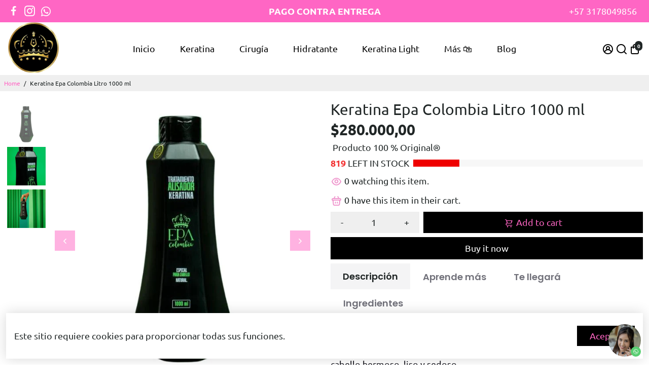

--- FILE ---
content_type: text/html; charset=utf-8
request_url: https://www.keratina.com.co/en/collections/all?section_id=api__recently-bought
body_size: 829
content:
<div id="shopify-section-api__recently-bought" class="shopify-section">{
"names": "Andrea Serna, Carmen Villalobos, Greeicy Rendón, Marbelle, Carolina Cruz, Ana María Orozco, Margarita Rosa de Francisco, Sara Corrales, Lina Tejeiro, Carolina Gaitán, Catalina Aristizábal, Aura Cristina Geithner, Catherine Siachoque, Ana Lucía Domínguez, Isabella Santodomingo, Jessica Cediel, Carolina Ramírez, Angie Cepeda, Carolina Guerra, Natalia Reyes, María Gabriela de Faría, Ana Karina Soto, María José Martínez, Aída Morales, Margarita Muñoz, Taliana Vargas, Aura María Mojica, Luisa Fernanda W, Kimberly Loaiza, Daniela Ospina, Juan Pablo Jaramillo, Mariana Pajón, Lali Espósito, Sofía Vergara, Melina Ramírez, Laura Tobón, Ana Sofía Henao, Tuti Vargas, Yina Calderón, Maleja Restrepo, Viviana Dávila, Manuela Gómez, Natalia París, Claudia Bahamón, Linda Palma, Isabel Cristina Estrada, Estefanía Borge, Cristina Hurtado, Norma Nivia, Laura Acuña, Valerie Domínguez, Elizabeth Loaiza, Lorna Cepeda",
"collection": [{"title": "Biotina en Capsula | 30 Unidades", "url": "/en/products/biotina-epa-colombia", "sale": false, "priceFormat": "$35.000,00", "discountPriceFormat": "$0,00", "image": "//www.keratina.com.co/cdn/shop/files/BIOTINA_EPA_COLOMBIA_2_230x.jpg?v=1762987417"},
{"title": "Cirugía Capilar Epa Colombia Litro 1000 ML", "url": "/en/products/cirugia-capilar-epa-colombia-litro-1000-ml", "sale": false, "priceFormat": "$280.000,00", "discountPriceFormat": "$0,00", "image": "//www.keratina.com.co/cdn/shop/files/CIRUGIA_CAPILAR_EPA_COLOMBIA_LITRO_230x.jpg?v=1733528357"},
{"title": "Cirugía Capilar Epa Colombia | Mini Combo", "url": "/en/products/cirugia-capilar-epa-colombia", "sale": false, "priceFormat": "$150.000,00", "discountPriceFormat": "$0,00", "image": "//www.keratina.com.co/cdn/shop/files/CIRUGIA_CAPILAR_EPA_COLOMBIA_2_230x.jpg?v=1732567495"},
{"title": "Cirugía Capilar Epa Colombia | Porción 200 ml", "url": "/en/products/porcion-cirugia-capilar-epa-colombia-200-ml", "sale": false, "priceFormat": "$85.000,00", "discountPriceFormat": "$0,00", "image": "//www.keratina.com.co/cdn/shop/files/CIRUGIA_CAPILAR_EPA_COLOMBIA_PORCION_230x.jpg?v=1732567495"},
{"title": "Karseell Mascarilla Capilar| Original 16.90 oz (500 ml)", "url": "/en/products/karseell-mascarilla-capilar-original-16-90-oz-500-ml", "sale": false, "priceFormat": "$119.000,00", "discountPriceFormat": "$0,00", "image": "//www.keratina.com.co/cdn/shop/files/Karseell-Tratamientocapilarconcolageno-500ml_230x.jpg?v=1740177454"},
{"title": "Keratina Epa Colombia Litro 1000 ml", "url": "/en/products/keratina-epa-colombia-litro-1000-ml", "sale": false, "priceFormat": "$280.000,00", "discountPriceFormat": "$0,00", "image": "//www.keratina.com.co/cdn/shop/files/KERATINA_EPA_COLOMBIA_4_230x.jpg?v=1721839231"},
{"title": "Keratina Epa Colombia | Mini Combo", "url": "/en/products/keratina-epa-colombia", "sale": false, "priceFormat": "$150.000,00", "discountPriceFormat": "$0,00", "image": "//www.keratina.com.co/cdn/shop/files/KERATINA_EPA_COLOMBIA_7_ebd38691-7514-4379-a149-74b3ab233da9_230x.jpg?v=1732567120"},
{"title": "Keratina Epa Colombia | Porción 200 ml", "url": "/en/products/porcion-keratina-epa-colombia-200-ml", "sale": false, "priceFormat": "$85.000,00", "discountPriceFormat": "$0,00", "image": "//www.keratina.com.co/cdn/shop/files/TRATAMIENTO_HIDRATANTE_EPA_COLOMBIA_PORCION_230x.jpg?v=1732567120"},
{"title": "Keratina Epa Colombia | Super Combo", "url": "/en/products/super-combo-keratina", "sale": false, "priceFormat": "$420.000,00", "discountPriceFormat": "$0,00", "image": "//www.keratina.com.co/cdn/shop/files/SUPER_COMBO_KERATINA_EPA_COLOMBIA_230x.jpg?v=1762985104"},
{"title": "Keratina Light Epa Colombia Combo Litro 1000 ml", "url": "/en/products/copia-de-keratina-light-epa-colombia-litro-1000-ml", "sale": false, "priceFormat": "$180.000,00", "discountPriceFormat": "$0,00", "image": "//www.keratina.com.co/cdn/shop/files/KERATINA_LIGTH_EPA_COLOMBIA_230x.jpg?v=1724444597"},
{"title": "Plancha Alisadora Remington Shine Therapy Aguacate, S9960 | Original ®", "url": "/en/products/plancha-epa-colombia", "sale": false, "priceFormat": "$247.000,00", "discountPriceFormat": "$0,00", "image": "//www.keratina.com.co/cdn/shop/files/Plancha_Alisadora_Remington_Shine_Therapy_Aguacate_S9960_230x.jpg?v=1738446967"},
{"title": "Post Cuidado Cirugía Capilar Epa Colombia", "url": "/en/products/post-cuidado-epa-colombia", "sale": false, "priceFormat": "$95.000,00", "discountPriceFormat": "$0,00", "image": "//www.keratina.com.co/cdn/shop/files/POST_CUIDADO_CIRUGIA_EPA_COLOMBIA_230x.jpg?v=1762985103"},
{"title": "Post Cuidado Keratina Epa Colombia", "url": "/en/products/post-cuidado-keratina-epa-colombia", "sale": false, "priceFormat": "$95.000,00", "discountPriceFormat": "$0,00", "image": "//www.keratina.com.co/cdn/shop/files/POST_CUIDADO_KERATINA_EPA_COLOMBIA_230x.jpg?v=1762985103"},
{"title": "Protector Térmico Epa Colombia 210 ml", "url": "/en/products/protector-termico-epa-colombia", "sale": false, "priceFormat": "$35.000,00", "discountPriceFormat": "$0,00", "image": "//www.keratina.com.co/cdn/shop/files/PROTECTOR_TERMICO_EPA_COLOMBIA_230x.jpg?v=1762985416"},
{"title": "Secador Remington de Aguacate y Macadamia  Shine Therapy | Original®", "url": "/en/products/secador-profesional-nt-bravo", "sale": false, "priceFormat": "$270.000,00", "discountPriceFormat": "$0,00", "image": "//www.keratina.com.co/cdn/shop/files/Secador_Remington_de_Aguacate_y_Macadamia_Shine_Therapy_D13A_Original_230x.png?v=1738468580"}
]
}
</div>